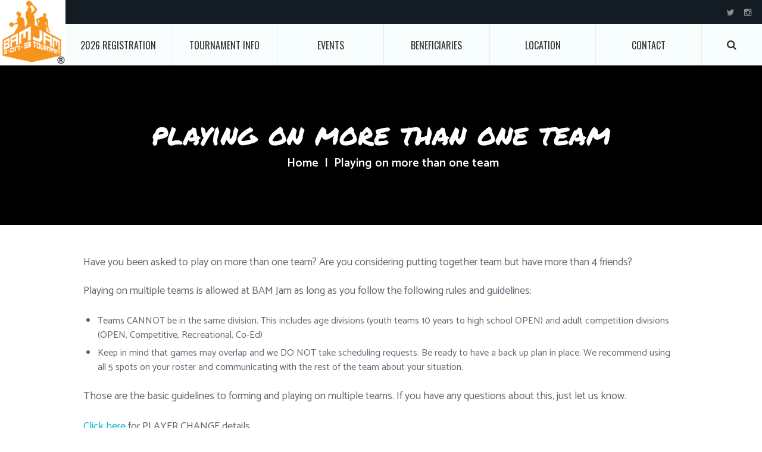

--- FILE ---
content_type: text/html; charset=UTF-8
request_url: https://www.bamjamboise.com/more-than-1-team/
body_size: 8150
content:
<!DOCTYPE html>
<html lang="en-US" class="scheme_original">

<head>
	<title>Playing on more than one team &#8211; BAM Jam 3 on 3 basketball</title>
<meta name='robots' content='max-image-preview:large' />
		<meta charset="UTF-8" />
		<meta name="viewport" content="width=device-width, initial-scale=1, maximum-scale=1">
		<meta name="format-detection" content="telephone=no">
	
		<link rel="profile" href="http://gmpg.org/xfn/11" />
		<link rel="pingback" href="https://www.bamjamboise.com/xmlrpc.php" />
		<link rel='dns-prefetch' href='//fonts.googleapis.com' />
<link rel='dns-prefetch' href='//s.w.org' />
<link rel="alternate" type="application/rss+xml" title="BAM Jam 3 on 3 basketball &raquo; Feed" href="https://www.bamjamboise.com/feed/" />
<link rel="alternate" type="application/rss+xml" title="BAM Jam 3 on 3 basketball &raquo; Comments Feed" href="https://www.bamjamboise.com/comments/feed/" />
<meta property="og:image" content="https://www.bamjamboise.com/wp-content/uploads/2019/03/IMG_7206.jpg"/>
		<script type="text/javascript">
			window._wpemojiSettings = {"baseUrl":"https:\/\/s.w.org\/images\/core\/emoji\/13.1.0\/72x72\/","ext":".png","svgUrl":"https:\/\/s.w.org\/images\/core\/emoji\/13.1.0\/svg\/","svgExt":".svg","source":{"concatemoji":"https:\/\/www.bamjamboise.com\/wp-includes\/js\/wp-emoji-release.min.js"}};
			!function(e,a,t){var n,r,o,i=a.createElement("canvas"),p=i.getContext&&i.getContext("2d");function s(e,t){var a=String.fromCharCode;p.clearRect(0,0,i.width,i.height),p.fillText(a.apply(this,e),0,0);e=i.toDataURL();return p.clearRect(0,0,i.width,i.height),p.fillText(a.apply(this,t),0,0),e===i.toDataURL()}function c(e){var t=a.createElement("script");t.src=e,t.defer=t.type="text/javascript",a.getElementsByTagName("head")[0].appendChild(t)}for(o=Array("flag","emoji"),t.supports={everything:!0,everythingExceptFlag:!0},r=0;r<o.length;r++)t.supports[o[r]]=function(e){if(!p||!p.fillText)return!1;switch(p.textBaseline="top",p.font="600 32px Arial",e){case"flag":return s([127987,65039,8205,9895,65039],[127987,65039,8203,9895,65039])?!1:!s([55356,56826,55356,56819],[55356,56826,8203,55356,56819])&&!s([55356,57332,56128,56423,56128,56418,56128,56421,56128,56430,56128,56423,56128,56447],[55356,57332,8203,56128,56423,8203,56128,56418,8203,56128,56421,8203,56128,56430,8203,56128,56423,8203,56128,56447]);case"emoji":return!s([10084,65039,8205,55357,56613],[10084,65039,8203,55357,56613])}return!1}(o[r]),t.supports.everything=t.supports.everything&&t.supports[o[r]],"flag"!==o[r]&&(t.supports.everythingExceptFlag=t.supports.everythingExceptFlag&&t.supports[o[r]]);t.supports.everythingExceptFlag=t.supports.everythingExceptFlag&&!t.supports.flag,t.DOMReady=!1,t.readyCallback=function(){t.DOMReady=!0},t.supports.everything||(n=function(){t.readyCallback()},a.addEventListener?(a.addEventListener("DOMContentLoaded",n,!1),e.addEventListener("load",n,!1)):(e.attachEvent("onload",n),a.attachEvent("onreadystatechange",function(){"complete"===a.readyState&&t.readyCallback()})),(n=t.source||{}).concatemoji?c(n.concatemoji):n.wpemoji&&n.twemoji&&(c(n.twemoji),c(n.wpemoji)))}(window,document,window._wpemojiSettings);
		</script>
		<style type="text/css">
img.wp-smiley,
img.emoji {
	display: inline !important;
	border: none !important;
	box-shadow: none !important;
	height: 1em !important;
	width: 1em !important;
	margin: 0 .07em !important;
	vertical-align: -0.1em !important;
	background: none !important;
	padding: 0 !important;
}
</style>
	<link rel='stylesheet' id='wp-block-library-css'  href='https://www.bamjamboise.com/wp-includes/css/dist/block-library/style.min.css' type='text/css' media='all' />
<link rel='stylesheet' id='kayaking-font-google_fonts-style-css'  href='https://fonts.googleapis.com/css?family=Oswald:300,300italic,400,400italic,700,700italic%7CCatamaran:400,300,600,700%7CPermanent+Marker&#038;subset=latin,latin-ext&#038;rnd=1211731960' type='text/css' media='all' />
<link rel='stylesheet' id='kayaking-fontello-style-css'  href='https://www.bamjamboise.com/wp-content/themes/kayaking/css/fontello/css/fontello.css?rnd=46656450' type='text/css' media='all' />
<link rel='stylesheet' id='kayaking-main-style-css'  href='https://www.bamjamboise.com/wp-content/themes/kayaking-child/style.css?rnd=526664146' type='text/css' media='all' />
<link rel='stylesheet' id='kayaking-animation-style-css'  href='https://www.bamjamboise.com/wp-content/themes/kayaking/fw/css/core.animation.css?rnd=1539075656' type='text/css' media='all' />
<link rel='stylesheet' id='kayaking-shortcodes-style-css'  href='https://www.bamjamboise.com/wp-content/themes/kayaking/shortcodes/theme.shortcodes.css?rnd=1890994666' type='text/css' media='all' />
<link rel='stylesheet' id='kayaking-theme-style-css'  href='https://www.bamjamboise.com/wp-content/themes/kayaking/css/theme.css?rnd=1739105679' type='text/css' media='all' />
<style id='kayaking-theme-style-inline-css' type='text/css'>
  .contacts_wrap .logo img{height:30px}.scheme_original .copyright_wrap_inner{background-color:#131c23}p{font-size:18px}
</style>
<link rel='stylesheet' id='kayaking-responsive-style-css'  href='https://www.bamjamboise.com/wp-content/themes/kayaking/css/responsive.css?rnd=2067131259' type='text/css' media='all' />
<link rel='stylesheet' id='mediaelement-css'  href='https://www.bamjamboise.com/wp-includes/js/mediaelement/mediaelementplayer-legacy.min.css' type='text/css' media='all' />
<link rel='stylesheet' id='wp-mediaelement-css'  href='https://www.bamjamboise.com/wp-includes/js/mediaelement/wp-mediaelement.min.css' type='text/css' media='all' />
<script type='text/javascript' src='https://www.bamjamboise.com/wp-content/themes/kayaking/fw/js/photostack/modernizr.min.js?rnd=194258527' id='kayaking-core-modernizr-script-js'></script>
<script type='text/javascript' src='https://www.bamjamboise.com/wp-includes/js/jquery/jquery.min.js' id='jquery-core-js'></script>
<script type='text/javascript' src='https://www.bamjamboise.com/wp-includes/js/jquery/jquery-migrate.min.js' id='jquery-migrate-js'></script>
<link rel="https://api.w.org/" href="https://www.bamjamboise.com/wp-json/" /><link rel="alternate" type="application/json" href="https://www.bamjamboise.com/wp-json/wp/v2/pages/2887" /><link rel="EditURI" type="application/rsd+xml" title="RSD" href="https://www.bamjamboise.com/xmlrpc.php?rsd" />
<link rel="wlwmanifest" type="application/wlwmanifest+xml" href="https://www.bamjamboise.com/wp-includes/wlwmanifest.xml" /> 
<meta name="generator" content="WordPress 5.8.12" />
<link rel="canonical" href="https://www.bamjamboise.com/more-than-1-team/" />
<link rel='shortlink' href='https://www.bamjamboise.com/?p=2887' />
<link rel="alternate" type="application/json+oembed" href="https://www.bamjamboise.com/wp-json/oembed/1.0/embed?url=https%3A%2F%2Fwww.bamjamboise.com%2Fmore-than-1-team%2F" />
<link rel="alternate" type="text/xml+oembed" href="https://www.bamjamboise.com/wp-json/oembed/1.0/embed?url=https%3A%2F%2Fwww.bamjamboise.com%2Fmore-than-1-team%2F&#038;format=xml" />
<!-- Global site tag (gtag.js) - Google Analytics -->
<script async src="https://www.googletagmanager.com/gtag/js?id=UA-57804203-1"></script>
<script>
  window.dataLayer = window.dataLayer || [];
  function gtag(){dataLayer.push(arguments);}
  gtag('js', new Date());

  gtag('config', 'UA-57804203-1');
</script>

<!-- Google tag (gtag.js) -->
<script async src="https://www.googletagmanager.com/gtag/js?id=G-RDTHSDS3DB"></script>
<script>
  window.dataLayer = window.dataLayer || [];
  function gtag(){dataLayer.push(arguments);}
  gtag('js', new Date());

  gtag('config', 'G-RDTHSDS3DB');
</script>
<link rel="icon" href="https://www.bamjamboise.com/wp-content/uploads/2017/01/cropped-favicon-32x32.png" sizes="32x32" />
<link rel="icon" href="https://www.bamjamboise.com/wp-content/uploads/2017/01/cropped-favicon-192x192.png" sizes="192x192" />
<link rel="apple-touch-icon" href="https://www.bamjamboise.com/wp-content/uploads/2017/01/cropped-favicon-180x180.png" />
<meta name="msapplication-TileImage" content="https://www.bamjamboise.com/wp-content/uploads/2017/01/cropped-favicon-270x270.png" />
</head>

<body class="page-template-default page page-id-2887 kayaking_body body_style_wide body_filled article_style_stretch layout_single-standard template_single-standard scheme_original top_panel_show top_panel_above sidebar_hide sidebar_outer_hide">

	<a id="toc_home" class="sc_anchor" title="Home" data-description="&lt;i&gt;Return to Home&lt;/i&gt; - &lt;br&gt;navigate to home page of the site" data-icon="icon-home" data-url="https://www.bamjamboise.com/" data-separator="yes"></a><a id="toc_top" class="sc_anchor" title="To Top" data-description="&lt;i&gt;Back to top&lt;/i&gt; - &lt;br&gt;scroll to top of the page" data-icon="icon-double-up" data-url="" data-separator="yes"></a>
	
	
	
	<div class="body_wrap">

		
		<div class="page_wrap">

			
		<div class="top_panel_fixed_wrap"></div>

		<header class="top_panel_wrap top_panel_style_6 scheme_original"><div class="contact_logo">
						<div class="logo">
			<a href="https://www.bamjamboise.com/"><img src="https://www.bamjamboise.com/wp-content/uploads/2017/01/cropped-favicon.png" class="logo_main" alt="" width="512" height="512"><img src="https://www.bamjamboise.com/wp-content/uploads/2017/01/cropped-favicon.png" class="logo_fixed" alt="" width="512" height="512"></a>
		</div>
					</div>
			<div class="top_panel_wrap_inner top_panel_inner_style_6 top_panel_position_above">
                
                    <div class="top_panel_top">
                        

<div class="top_panel_top_user_area">
			<div class="top_panel_top_socials">
			<div class="sc_socials sc_socials_type_icons sc_socials_shape_square sc_socials_size_tiny"><div class="sc_socials_item"><a href="https://twitter.com/bamjamboise/" target="_blank" class="social_icons social_twitter"><span class="icon-twitter"></span></a></div><div class="sc_socials_item"><a href="https://www.instagram.com/bam_jam_boise/" target="_blank" class="social_icons social_instagramm"><span class="icon-instagramm"></span></a></div></div>		</div>
				<ul id="menu_user" class="menu_user_nav">
		
	</ul>

</div>                    </div>
                			<div class="top_panel_middle" >
                <div class="menu_main_wrap">
                    <nav class="menu_main_nav_area">
                        <div class="search_wrap search_style_fullscreen search_state_closed top_panel_icon ">
						<div class="search_form_wrap">
							<form role="search" method="get" class="search_form" action="https://www.bamjamboise.com/">
								<button type="submit" class="search_submit icon-search" title="Open search"></button>
								<input type="text" class="search_field" placeholder="Search" value="" name="s" /><a class="search_close icon-cancel"></a></form>
						</div></div><ul id="menu_main" class="menu_main_nav"><li id="menu-item-2851" class="menu-item menu-item-type-custom menu-item-object-custom menu-item-2851"><a href="https://basketball.exposureevents.com/261927/spring-bam-jam-2026">2026 Registration</a></li>
<li id="menu-item-2743" class="menu-item menu-item-type-post_type menu-item-object-page menu-item-has-children menu-item-2743"><a href="https://www.bamjamboise.com/play/tournament-info/">Tournament Info</a>
<ul class="sub-menu">
	<li id="menu-item-743" class="menu-item menu-item-type-post_type menu-item-object-page menu-item-743"><a href="https://www.bamjamboise.com/play/tournament-info/">Tournament Info</a></li>
	<li id="menu-item-2924" class="menu-item menu-item-type-post_type menu-item-object-page menu-item-2924"><a href="https://www.bamjamboise.com/play/competition-level-guidelines/">Competition Level Guidelines</a></li>
	<li id="menu-item-744" class="menu-item menu-item-type-post_type menu-item-object-page menu-item-744"><a href="https://www.bamjamboise.com/play/rules/">Rules</a></li>
	<li id="menu-item-742" class="menu-item menu-item-type-post_type menu-item-object-page menu-item-742"><a href="https://www.bamjamboise.com/play/sportsmanship/">Sportsmanship</a></li>
	<li id="menu-item-746" class="menu-item menu-item-type-post_type menu-item-object-page menu-item-746"><a href="https://www.bamjamboise.com/play/player-change-form/">Player Change Form</a></li>
	<li id="menu-item-741" class="menu-item menu-item-type-post_type menu-item-object-page menu-item-741"><a href="https://www.bamjamboise.com/play/late-registration-details/">Late Registration Details</a></li>
</ul>
</li>
<li id="menu-item-788" class="menu-item menu-item-type-post_type menu-item-object-page menu-item-has-children menu-item-788"><a href="https://www.bamjamboise.com/events/">Events</a>
<ul class="sub-menu">
	<li id="menu-item-2128" class="menu-item menu-item-type-post_type menu-item-object-page menu-item-2128"><a href="https://www.bamjamboise.com/events/center-court/">Center Court</a></li>
	<li id="menu-item-793" class="menu-item menu-item-type-post_type menu-item-object-page menu-item-793"><a href="https://www.bamjamboise.com/events/3-point-challenge/">3-Point Challenge</a></li>
	<li id="menu-item-796" class="menu-item menu-item-type-post_type menu-item-object-page menu-item-796"><a href="https://www.bamjamboise.com/events/information-booth/">Info Booth</a></li>
	<li id="menu-item-1797" class="menu-item menu-item-type-post_type menu-item-object-page menu-item-1797"><a href="https://www.bamjamboise.com/events/team-check-in/">Team Check-in</a></li>
</ul>
</li>
<li id="menu-item-864" class="menu-item menu-item-type-post_type menu-item-object-page menu-item-864"><a href="https://www.bamjamboise.com/beneficiaries/">Beneficiaries</a></li>
<li id="menu-item-1812" class="menu-item menu-item-type-post_type menu-item-object-page menu-item-1812"><a href="https://www.bamjamboise.com/location/">Location</a></li>
<li id="menu-item-57" class="menu-item menu-item-type-post_type menu-item-object-page menu-item-has-children menu-item-57"><a href="https://www.bamjamboise.com/contact/">Contact</a>
<ul class="sub-menu">
	<li id="menu-item-2751" class="menu-item menu-item-type-custom menu-item-object-custom menu-item-2751"><a href="https://www.getdrip.com/forms/463518612/submissions/new">Receive Updates</a></li>
	<li id="menu-item-1837" class="menu-item menu-item-type-post_type menu-item-object-page menu-item-1837"><a href="https://www.bamjamboise.com/contact/social-media-platforms/">Social Media</a></li>
	<li id="menu-item-1835" class="menu-item menu-item-type-post_type menu-item-object-page menu-item-1835"><a href="https://www.bamjamboise.com/contact/refund-policy/">Refund Policy</a></li>
	<li id="menu-item-1834" class="menu-item menu-item-type-post_type menu-item-object-page menu-item-1834"><a href="https://www.bamjamboise.com/contact/privacy-policy/">Privacy Policy</a></li>
</ul>
</li>
</ul>                    </nav>
                </div>
			</div>

			</div>
		</header>

			<div class="header_mobile">
		<div class="content_wrap">
			<div class="menu_button icon-menu"></div>
					<div class="logo">
			<a href="https://www.bamjamboise.com/"><img src="https://www.bamjamboise.com/wp-content/uploads/2017/01/cropped-favicon.png" class="logo_main" alt="" width="512" height="512"></a>
		</div>
				</div>
		<div class="side_wrap">
			<div class="close">Close</div>
			<div class="panel_top">
				<nav class="menu_main_nav_area">
					<ul id="menu_mobile" class="menu_main_nav"><li class="menu-item menu-item-type-custom menu-item-object-custom menu-item-2851"><a href="https://basketball.exposureevents.com/261927/spring-bam-jam-2026">2026 Registration</a></li>
<li class="menu-item menu-item-type-post_type menu-item-object-page menu-item-has-children menu-item-2743"><a href="https://www.bamjamboise.com/play/tournament-info/">Tournament Info</a>
<ul class="sub-menu">
	<li class="menu-item menu-item-type-post_type menu-item-object-page menu-item-743"><a href="https://www.bamjamboise.com/play/tournament-info/">Tournament Info</a></li>
	<li class="menu-item menu-item-type-post_type menu-item-object-page menu-item-2924"><a href="https://www.bamjamboise.com/play/competition-level-guidelines/">Competition Level Guidelines</a></li>
	<li class="menu-item menu-item-type-post_type menu-item-object-page menu-item-744"><a href="https://www.bamjamboise.com/play/rules/">Rules</a></li>
	<li class="menu-item menu-item-type-post_type menu-item-object-page menu-item-742"><a href="https://www.bamjamboise.com/play/sportsmanship/">Sportsmanship</a></li>
	<li class="menu-item menu-item-type-post_type menu-item-object-page menu-item-746"><a href="https://www.bamjamboise.com/play/player-change-form/">Player Change Form</a></li>
	<li class="menu-item menu-item-type-post_type menu-item-object-page menu-item-741"><a href="https://www.bamjamboise.com/play/late-registration-details/">Late Registration Details</a></li>
</ul>
</li>
<li class="menu-item menu-item-type-post_type menu-item-object-page menu-item-has-children menu-item-788"><a href="https://www.bamjamboise.com/events/">Events</a>
<ul class="sub-menu">
	<li class="menu-item menu-item-type-post_type menu-item-object-page menu-item-2128"><a href="https://www.bamjamboise.com/events/center-court/">Center Court</a></li>
	<li class="menu-item menu-item-type-post_type menu-item-object-page menu-item-793"><a href="https://www.bamjamboise.com/events/3-point-challenge/">3-Point Challenge</a></li>
	<li class="menu-item menu-item-type-post_type menu-item-object-page menu-item-796"><a href="https://www.bamjamboise.com/events/information-booth/">Info Booth</a></li>
	<li class="menu-item menu-item-type-post_type menu-item-object-page menu-item-1797"><a href="https://www.bamjamboise.com/events/team-check-in/">Team Check-in</a></li>
</ul>
</li>
<li class="menu-item menu-item-type-post_type menu-item-object-page menu-item-864"><a href="https://www.bamjamboise.com/beneficiaries/">Beneficiaries</a></li>
<li class="menu-item menu-item-type-post_type menu-item-object-page menu-item-1812"><a href="https://www.bamjamboise.com/location/">Location</a></li>
<li class="menu-item menu-item-type-post_type menu-item-object-page menu-item-has-children menu-item-57"><a href="https://www.bamjamboise.com/contact/">Contact</a>
<ul class="sub-menu">
	<li class="menu-item menu-item-type-custom menu-item-object-custom menu-item-2751"><a href="https://www.getdrip.com/forms/463518612/submissions/new">Receive Updates</a></li>
	<li class="menu-item menu-item-type-post_type menu-item-object-page menu-item-1837"><a href="https://www.bamjamboise.com/contact/social-media-platforms/">Social Media</a></li>
	<li class="menu-item menu-item-type-post_type menu-item-object-page menu-item-1835"><a href="https://www.bamjamboise.com/contact/refund-policy/">Refund Policy</a></li>
	<li class="menu-item menu-item-type-post_type menu-item-object-page menu-item-1834"><a href="https://www.bamjamboise.com/contact/privacy-policy/">Privacy Policy</a></li>
</ul>
</li>
</ul>				</nav>
							</div>
			
			
			<div class="panel_bottom">
							</div>
		</div>
		<div class="mask"></div>
	</div>

				<div class="top_panel_title top_panel_style_6  title_present breadcrumbs_present scheme_original">
					<div class="top_panel_title_inner top_panel_inner_style_6  title_present_inner breadcrumbs_present_inner" style="background-image: url(https://www.bamjamboise.com/wp-content/uploads/2019/01/top-panel-image.png)">
						<div class="content_wrap">
							<h1 class="page_title">Playing on more than one team</h1><div class="breadcrumbs"><a class="breadcrumbs_item home" href="https://www.bamjamboise.com/">Home</a><span class="breadcrumbs_delimiter"></span><span class="breadcrumbs_item current">Playing on more than one team</span></div>						</div>
					</div>
				</div>
				
			<div class="page_content_wrap page_paddings_yes">

				<div class="content_wrap"><div class="content"><article class="itemscope post_item post_item_single post_featured_center post_format_standard post-2887 page type-page status-publish has-post-thumbnail hentry" itemscope itemtype="http://schema.org/Article"><section class="post_content" itemprop="articleBody"><p>Have you been asked to play on more than one team? Are you considering putting together team but have more than 4 friends?&nbsp;<br><br>Playing on multiple teams is allowed at BAM Jam as long as you follow&nbsp;the following rules and guidelines:</p>



<ul><li>Teams CANNOT be in the same division. This includes age divisions (youth teams 10 years to high school OPEN) and adult competition divisions (OPEN, Competitive, Recreational, Co-Ed)</li><li>Keep in mind that games may overlap and we DO NOT take scheduling requests. Be ready to have a back up plan in place. We recommend using all 5 spots on your roster and communicating with the rest of the team about your situation.&nbsp;</li></ul>



<p>Those are the basic guidelines to forming and playing on multiple teams. If you have any questions about this, just let us know.</p>



<p><a href="https://www.bamjamboise.com/play/player-change-form/" data-type="page" data-id="693">Click here</a> for PLAYER CHANGE details. </p></section> <!-- </section> class="post_content" itemprop="articleBody"> --></article> <!-- </article> class="itemscope post_item post_item_single post_featured_center post_format_standard post-2887 page type-page status-publish has-post-thumbnail hentry" itemscope itemtype="http://schema.org/Article"> -->	<section class="related_wrap related_wrap_empty"></section>
	</div> <!-- </div> class="content"> --></div> <!-- </div> class="content_wrap"> -->			
			</div>		<!-- </.page_content_wrap> -->
			
							<footer class="footer_wrap widget_area scheme_original">
					<div class="footer_wrap_inner widget_area_inner">
						<div class="content_wrap">
							<div class="columns_wrap"><aside id="text-2" class="widget_number_1 column-1_3 widget widget_text"><h2 class="widget_title">BAM Jam Boise</h2>			<div class="textwidget"><a href="https://www.bamjamboise.com/"><img src="https://www.bamjamboise.com/wp-content/uploads/2016/11/bam-jam-logo.png"/></a>


</div>
		</aside><aside id="nav_menu-2" class="widget_number_2 column-1_3 widget widget_nav_menu"><h2 class="widget_title">Site Links</h2><div class="menu-foot-menu-container"><ul id="menu-foot-menu" class="menu"><li id="menu-item-1838" class="menu-item menu-item-type-post_type menu-item-object-page menu-item-1838"><a href="https://www.bamjamboise.com/home/">Home</a></li>
<li id="menu-item-1858" class="menu-item menu-item-type-custom menu-item-object-custom menu-item-1858"><a href="http://register.bamjamboise.com/play">Play</a></li>
<li id="menu-item-1843" class="menu-item menu-item-type-post_type menu-item-object-page menu-item-1843"><a href="https://www.bamjamboise.com/news/">News</a></li>
<li id="menu-item-1846" class="menu-item menu-item-type-post_type menu-item-object-page menu-item-1846"><a href="https://www.bamjamboise.com/volunteer/">Volunteer</a></li>
<li id="menu-item-1841" class="menu-item menu-item-type-post_type menu-item-object-page menu-item-1841"><a href="https://www.bamjamboise.com/events/">Events</a></li>
<li id="menu-item-1845" class="menu-item menu-item-type-post_type menu-item-object-page menu-item-1845"><a href="https://www.bamjamboise.com/sponsors/">Sponsors</a></li>
<li id="menu-item-1839" class="menu-item menu-item-type-post_type menu-item-object-page menu-item-1839"><a href="https://www.bamjamboise.com/beneficiaries/">Beneficiaries</a></li>
<li id="menu-item-1842" class="menu-item menu-item-type-post_type menu-item-object-page menu-item-1842"><a href="https://www.bamjamboise.com/location/">Location</a></li>
<li id="menu-item-1840" class="menu-item menu-item-type-post_type menu-item-object-page menu-item-1840"><a href="https://www.bamjamboise.com/contact/">Contact</a></li>
</ul></div></aside></div>	<!-- /.columns_wrap -->
						</div>	<!-- /.content_wrap -->
					</div>	<!-- /.footer_wrap_inner -->
				</footer>	<!-- /.footer_wrap -->
				 
				<div class="copyright_wrap copyright_style_text  scheme_original">
					<div class="copyright_wrap_inner">
						<div class="content_wrap">
														<div class="copyright_text"><p>BAM Jam Boise © 2019 All Rights Reserved</p></div>
						</div>
					</div>
				</div>
							
		</div>	<!-- /.page_wrap -->

	</div>		<!-- /.body_wrap -->
	
	
	<div id="popup_login" class="popup_wrap popup_login bg_tint_light">
	<a href="#" class="popup_close"></a>
	<div class="form_wrap">
		<div class="form_left">
			<form action="https://www.bamjamboise.com/wp-login.php" method="post" name="login_form" class="popup_form login_form">
				<input type="hidden" name="redirect_to" value="https://www.bamjamboise.com/">
				<div class="popup_form_field login_field iconed_field icon-user"><input type="text" id="log" name="log" value="" placeholder="Login or Email"></div>
				<div class="popup_form_field password_field iconed_field icon-lock"><input type="password" id="password" name="pwd" value="" placeholder="Password"></div>
				<div class="popup_form_field remember_field">
					<a href="https://www.bamjamboise.com/wp-login.php?action=lostpassword&#038;redirect_to=https%3A%2F%2Fwww.bamjamboise.com%2Fmore-than-1-team%2F" class="forgot_password">Forgot password?</a>
					<input type="checkbox" value="forever" id="rememberme" name="rememberme">
					<label for="rememberme">Remember me</label>
				</div>
				<div class="popup_form_field submit_field"><input type="submit" class="submit_button" value="Login"></div>
			</form>
		</div>
		<div class="form_right">
			<div class="login_socials_title">You can login using your social profile</div>
			<div class="login_socials_list">
				<div class="sc_socials sc_socials_type_icons sc_socials_shape_round sc_socials_size_tiny"><div class="sc_socials_item"><a href="#" target="_blank" class="social_icons social_facebook"><span class="icon-facebook"></span></a></div><div class="sc_socials_item"><a href="#" target="_blank" class="social_icons social_twitter"><span class="icon-twitter"></span></a></div><div class="sc_socials_item"><a href="#" target="_blank" class="social_icons social_gplus"><span class="icon-gplus"></span></a></div></div>			</div>
			<div class="login_socials_problem"><a href="#">Problem with login?</a></div>
			<div class="result message_block"></div>
		</div>
	</div>	<!-- /.login_wrap -->
</div>		<!-- /.popup_login -->
<a href="#" class="scroll_to_top icon-up" title="Scroll to top"></a><div class="custom_html_section"></div><script type="text/javascript">if (typeof KAYAKING_STORAGE == 'undefined') var KAYAKING_STORAGE = {};if (KAYAKING_STORAGE['theme_font']=='') KAYAKING_STORAGE['theme_font'] = 'Catamaran';KAYAKING_STORAGE['theme_color'] = '#333333';KAYAKING_STORAGE['theme_bg_color'] = '#ffffff';</script><script type="text/javascript">if (typeof KAYAKING_STORAGE == 'undefined') var KAYAKING_STORAGE = {};KAYAKING_STORAGE["strings"] = {ajax_error: 			"Invalid server answer",bookmark_add: 		"Add the bookmark",bookmark_added:		"Current page has been successfully added to the bookmarks. You can see it in the right panel on the tab &#039;Bookmarks&#039;",bookmark_del: 		"Delete this bookmark",bookmark_title:		"Enter bookmark title",bookmark_exists:		"Current page already exists in the bookmarks list",search_error:		"Error occurs in AJAX search! Please, type your query and press search icon for the traditional search way.",email_confirm:		"On the e-mail address &quot;%s&quot; we sent a confirmation email. Please, open it and click on the link.",reviews_vote:		"Thanks for your vote! New average rating is:",reviews_error:		"Error saving your vote! Please, try again later.",error_like:			"Error saving your like! Please, try again later.",error_global:		"Global error text",name_empty:			"The name can&#039;t be empty",name_long:			"Too long name",email_empty:			"Too short (or empty) email address",email_long:			"Too long email address",email_not_valid:		"Invalid email address",subject_empty:		"The subject can&#039;t be empty",subject_long:		"Too long subject",text_empty:			"The message text can&#039;t be empty",text_long:			"Too long message text",send_complete:		"Send message complete!",send_error:			"Transmit failed!",login_empty:			"The Login field can&#039;t be empty",login_long:			"Too long login field",login_success:		"Login success! The page will be reloaded in 3 sec.",login_failed:		"Login failed!",password_empty:		"The password can&#039;t be empty and shorter then 4 characters",password_long:		"Too long password",password_not_equal:	"The passwords in both fields are not equal",registration_success:"Registration success! Please log in!",registration_failed:	"Registration failed!",geocode_error:		"Geocode was not successful for the following reason:",googlemap_not_avail:	"Google map API not available!",editor_save_success:	"Post content saved!",editor_save_error:	"Error saving post data!",editor_delete_post:	"You really want to delete the current post?",editor_delete_post_header:"Delete post",editor_delete_success:	"Post deleted!",editor_delete_error:		"Error deleting post!",editor_caption_cancel:	"Cancel",editor_caption_close:	"Close"};</script><script type="text/javascript">if (typeof KAYAKING_STORAGE == 'undefined') var KAYAKING_STORAGE = {};KAYAKING_STORAGE['ajax_url']			 = 'https://www.bamjamboise.com/wp-admin/admin-ajax.php';KAYAKING_STORAGE['ajax_nonce']		 = '2cd512beac';KAYAKING_STORAGE['site_url']			= 'https://www.bamjamboise.com';KAYAKING_STORAGE['vc_edit_mode']		= false;KAYAKING_STORAGE['theme_font']		= 'Catamaran';KAYAKING_STORAGE['theme_color']		= '#333333';KAYAKING_STORAGE['theme_bg_color']	= '#ffffff';KAYAKING_STORAGE['slider_height']	= 100;KAYAKING_STORAGE['system_message']	= {message: '',status: '',header: ''};KAYAKING_STORAGE['user_logged_in']	= false;KAYAKING_STORAGE['toc_menu']		= 'float';KAYAKING_STORAGE['toc_menu_home']	= true;KAYAKING_STORAGE['toc_menu_top']	= true;KAYAKING_STORAGE['menu_fixed']		= true;KAYAKING_STORAGE['menu_mobile']	= 1024;KAYAKING_STORAGE['menu_slider']     = true;KAYAKING_STORAGE['menu_cache']	= false;KAYAKING_STORAGE['demo_time']		= 0;KAYAKING_STORAGE['media_elements_enabled'] = true;KAYAKING_STORAGE['ajax_search_enabled'] 	= true;KAYAKING_STORAGE['ajax_search_min_length']	= 3;KAYAKING_STORAGE['ajax_search_delay']		= 200;KAYAKING_STORAGE['css_animation']      = true;KAYAKING_STORAGE['menu_animation_in']  = 'fadeIn';KAYAKING_STORAGE['menu_animation_out'] = 'fadeOut';KAYAKING_STORAGE['popup_engine']	= 'magnific';KAYAKING_STORAGE['email_mask']		= '^([a-zA-Z0-9_\-]+\.)*[a-zA-Z0-9_\-]+@[a-z0-9_\-]+(\.[a-z0-9_\-]+)*\.[a-z]{2,6}$';KAYAKING_STORAGE['contacts_maxlength']	= 1000;KAYAKING_STORAGE['comments_maxlength']	= 1000;KAYAKING_STORAGE['remember_visitors_settings']	= false;KAYAKING_STORAGE['admin_mode']			= false;KAYAKING_STORAGE['isotope_resize_delta']	= 0.3;KAYAKING_STORAGE['error_message_box']	= null;KAYAKING_STORAGE['viewmore_busy']		= false;KAYAKING_STORAGE['video_resize_inited']	= false;KAYAKING_STORAGE['top_panel_height']		= 0;</script><link property="stylesheet" rel='stylesheet' id='kayaking-messages-style-css'  href='https://www.bamjamboise.com/wp-content/themes/kayaking/fw/js/core.messages/core.messages.css?rnd=1617782416' type='text/css' media='all' />
<link property="stylesheet" rel='stylesheet' id='kayaking-magnific-style-css'  href='https://www.bamjamboise.com/wp-content/themes/kayaking/fw/js/magnific/magnific-popup.css?rnd=2031279956' type='text/css' media='all' />
<script type='text/javascript' src='https://www.bamjamboise.com/wp-content/themes/kayaking/fw/js/superfish.js?rnd=1147329130' id='superfish-js'></script>
<script type='text/javascript' src='https://www.bamjamboise.com/wp-content/themes/kayaking/fw/js/jquery.slidemenu.js?rnd=1210118012' id='kayaking-slidemenu-script-js'></script>
<script type='text/javascript' src='https://www.bamjamboise.com/wp-content/themes/kayaking/fw/js/core.utils.js?rnd=1332674703' id='kayaking-core-utils-script-js'></script>
<script type='text/javascript' src='https://www.bamjamboise.com/wp-content/themes/kayaking/fw/js/core.init.js?rnd=234975337' id='kayaking-core-init-script-js'></script>
<script type='text/javascript' src='https://www.bamjamboise.com/wp-content/themes/kayaking/js/theme.init.js?rnd=81141328' id='kayaking-theme-init-script-js'></script>
<script type='text/javascript' id='mediaelement-core-js-before'>
var mejsL10n = {"language":"en","strings":{"mejs.download-file":"Download File","mejs.install-flash":"You are using a browser that does not have Flash player enabled or installed. Please turn on your Flash player plugin or download the latest version from https:\/\/get.adobe.com\/flashplayer\/","mejs.fullscreen":"Fullscreen","mejs.play":"Play","mejs.pause":"Pause","mejs.time-slider":"Time Slider","mejs.time-help-text":"Use Left\/Right Arrow keys to advance one second, Up\/Down arrows to advance ten seconds.","mejs.live-broadcast":"Live Broadcast","mejs.volume-help-text":"Use Up\/Down Arrow keys to increase or decrease volume.","mejs.unmute":"Unmute","mejs.mute":"Mute","mejs.volume-slider":"Volume Slider","mejs.video-player":"Video Player","mejs.audio-player":"Audio Player","mejs.captions-subtitles":"Captions\/Subtitles","mejs.captions-chapters":"Chapters","mejs.none":"None","mejs.afrikaans":"Afrikaans","mejs.albanian":"Albanian","mejs.arabic":"Arabic","mejs.belarusian":"Belarusian","mejs.bulgarian":"Bulgarian","mejs.catalan":"Catalan","mejs.chinese":"Chinese","mejs.chinese-simplified":"Chinese (Simplified)","mejs.chinese-traditional":"Chinese (Traditional)","mejs.croatian":"Croatian","mejs.czech":"Czech","mejs.danish":"Danish","mejs.dutch":"Dutch","mejs.english":"English","mejs.estonian":"Estonian","mejs.filipino":"Filipino","mejs.finnish":"Finnish","mejs.french":"French","mejs.galician":"Galician","mejs.german":"German","mejs.greek":"Greek","mejs.haitian-creole":"Haitian Creole","mejs.hebrew":"Hebrew","mejs.hindi":"Hindi","mejs.hungarian":"Hungarian","mejs.icelandic":"Icelandic","mejs.indonesian":"Indonesian","mejs.irish":"Irish","mejs.italian":"Italian","mejs.japanese":"Japanese","mejs.korean":"Korean","mejs.latvian":"Latvian","mejs.lithuanian":"Lithuanian","mejs.macedonian":"Macedonian","mejs.malay":"Malay","mejs.maltese":"Maltese","mejs.norwegian":"Norwegian","mejs.persian":"Persian","mejs.polish":"Polish","mejs.portuguese":"Portuguese","mejs.romanian":"Romanian","mejs.russian":"Russian","mejs.serbian":"Serbian","mejs.slovak":"Slovak","mejs.slovenian":"Slovenian","mejs.spanish":"Spanish","mejs.swahili":"Swahili","mejs.swedish":"Swedish","mejs.tagalog":"Tagalog","mejs.thai":"Thai","mejs.turkish":"Turkish","mejs.ukrainian":"Ukrainian","mejs.vietnamese":"Vietnamese","mejs.welsh":"Welsh","mejs.yiddish":"Yiddish"}};
</script>
<script type='text/javascript' src='https://www.bamjamboise.com/wp-includes/js/mediaelement/mediaelement-and-player.min.js' id='mediaelement-core-js'></script>
<script type='text/javascript' src='https://www.bamjamboise.com/wp-includes/js/mediaelement/mediaelement-migrate.min.js' id='mediaelement-migrate-js'></script>
<script type='text/javascript' id='mediaelement-js-extra'>
/* <![CDATA[ */
var _wpmejsSettings = {"pluginPath":"\/wp-includes\/js\/mediaelement\/","classPrefix":"mejs-","stretching":"responsive"};
/* ]]> */
</script>
<script type='text/javascript' src='https://www.bamjamboise.com/wp-includes/js/mediaelement/wp-mediaelement.min.js' id='wp-mediaelement-js'></script>
<script type='text/javascript' src='https://www.bamjamboise.com/wp-content/themes/kayaking/fw/js/core.debug.js?rnd=2004022883' id='kayaking-core-debug-script-js'></script>
<script type='text/javascript' src='https://www.bamjamboise.com/wp-includes/js/wp-embed.min.js' id='wp-embed-js'></script>
<script type='text/javascript' src='https://www.bamjamboise.com/wp-content/themes/kayaking/shortcodes/theme.shortcodes.js?rnd=705371167' id='kayaking-shortcodes-script-js'></script>
<script type='text/javascript' src='https://www.bamjamboise.com/wp-content/themes/kayaking/fw/js/core.messages/core.messages.js?rnd=2039120139' id='kayaking-messages-script-js'></script>
<script type='text/javascript' src='https://www.bamjamboise.com/wp-content/themes/kayaking/fw/js/magnific/jquery.magnific-popup.min.js?rnd=1200324068' id='kayaking-magnific-script-js'></script>

</body>
</html>

--- FILE ---
content_type: text/css
request_url: https://www.bamjamboise.com/wp-content/themes/kayaking-child/style.css?rnd=526664146
body_size: 344
content:
@charset 'utf-8';
/*
  Theme Name: Kayaking Child
  Theme URI: http://kayaking.ancorathemes.com/
  Description: Kayaking - Multipurpose and Multiskin Responsive Wordpress theme
  Author: AncoraThemes
  Author URI: http://ancorathemes.com/
  Template: kayaking
  Version: 1.0
  Tags: light, responsive-layout, flexible-header, accessibility-ready, custom-background, custom-colors, custom-header, custom-menu, featured-image-header, featured-images, full-width-template, microformats, post-formats, theme-options, threaded-comments, translation-ready
  Text Domain:  kayaking
*/

@import url("../kayaking/style.css");


/* =Theme customization starts here
-------------------------------------------------------------- */
.scheme_original .top_panel_title_inner{
    background-size:cover;
}
.page_content_wrap{
    padding: 3.2em 0 7em;
}
.home .page_content_wrap{
    padding:0;
}
body.blog .content_wrap .content{
    padding:30px 0;
}
.sc_table table.bam-jam-table,
.sc_table table.bam-jam-table th{
    text-align:left;
}
.scheme_original .sc_table table.bam-jam-table tr:first-child th{
    background-color:#dd7126;
}

--- FILE ---
content_type: application/javascript
request_url: https://www.bamjamboise.com/wp-content/themes/kayaking/fw/js/core.debug.js?rnd=2004022883
body_size: 642
content:
/**
 * Kayaking Framework: Debug utilities
 *
 * @package	kayaking
 * @since	kayaking 1.0
 */


function kayaking_debug_object(obj) {
	"use strict";
	var html = arguments[1] ? arguments[1] : false;				// Tags decorate
	var recursive = arguments[2] ? arguments[2] : false;		// Show inner objects (arrays)
	var showMethods = arguments[3] ? arguments[3] : false;		// Show object's methods
	var level = arguments[4] ? arguments[4] : 0;				// Nesting level (for internal usage only)
	var dispStr = "";
	var addStr = "";
	if (level>0) {
		dispStr += (obj===null ? "null" : typeof(obj)) + (html ? "\n<br />" : "\n");
		addStr = kayaking_replicate(html ? '&nbsp;' : ' ', level*2);
	}
	if (obj!==null) {
		for (var prop in obj) {
			if (!showMethods && typeof(obj[prop])=='function')	// || prop=='innerHTML' || prop=='outerHTML' || prop=='innerText' || prop=='outerText')
				continue;
			if (recursive && (typeof(obj[prop])=='object' || typeof(obj[prop])=='array') && obj[prop]!=obj)
				dispStr += addStr + (html ? "<b>" : "")+prop+(html ? "</b>" : "")+'='+kayaking_debug_object(obj[prop], html, recursive, showMethods, level+1);
			else
				dispStr += addStr + (html ? "<b>" : "")+prop+(html ? "</b>" : "")+'='+(typeof(obj[prop])=='string' ? '"' : '')+obj[prop]+(typeof(obj[prop])=='string' ? '"' : '')+(html ? "\n<br />" : "\n");
		}
	}
	return dispStr;	//decodeURI(dispStr);
}

function kayaking_debug_log(s) {
	if (KAYAKING_STORAGE['user_logged_in']) {
		if (jQuery('.debug_log').length == 0) {
			jQuery('body').append('<pre class="debug_log"><span class="debug_log_close" onclick="jQuery(\'.debug_log\').hide();">x</span></pre>'); 
		}
		jQuery('.debug_log').append('<br>'+s);
		jQuery('.debug_log').show();
	}
}

if (window.dcl===undefined) function dcl(s) { console.log(s); }
if (window.dco===undefined) function dco(s,r) { console.log(kayaking_debug_object(s,false,r)); }
if (window.dal===undefined) function dal(s) { if (KAYAKING_STORAGE['user_logged_in']) alert(s); }
if (window.dao===undefined) function dao(s,h,r) { if (KAYAKING_STORAGE['user_logged_in']) alert(kayaking_debug_object(s,h,r)); }
if (window.ddl===undefined) function ddl(s) { kayaking_debug_log(s); }
if (window.ddo===undefined) function ddo(s,h,r) { kayaking_debug_log(kayaking_debug_object(s,h,r)); }
